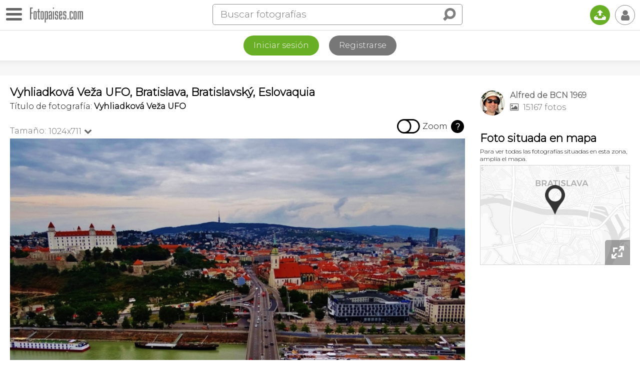

--- FILE ---
content_type: text/html; charset=utf-8
request_url: https://www.google.com/recaptcha/api2/aframe
body_size: 268
content:
<!DOCTYPE HTML><html><head><meta http-equiv="content-type" content="text/html; charset=UTF-8"></head><body><script nonce="QoCB2dHk3yAdNFEow-W4VA">/** Anti-fraud and anti-abuse applications only. See google.com/recaptcha */ try{var clients={'sodar':'https://pagead2.googlesyndication.com/pagead/sodar?'};window.addEventListener("message",function(a){try{if(a.source===window.parent){var b=JSON.parse(a.data);var c=clients[b['id']];if(c){var d=document.createElement('img');d.src=c+b['params']+'&rc='+(localStorage.getItem("rc::a")?sessionStorage.getItem("rc::b"):"");window.document.body.appendChild(d);sessionStorage.setItem("rc::e",parseInt(sessionStorage.getItem("rc::e")||0)+1);localStorage.setItem("rc::h",'1769732881259');}}}catch(b){}});window.parent.postMessage("_grecaptcha_ready", "*");}catch(b){}</script></body></html>

--- FILE ---
content_type: application/javascript; charset=utf-8
request_url: https://fundingchoicesmessages.google.com/f/AGSKWxXPefySudxS46Ax5YH7XDi4khiOTOXjRfuLYJMkzNTf5a9eteWh70LgjJRUGo1YQSQlGodBHti7hShEyk0j0gOIIb4RRRNBKCFb1I8LnVvTkmwPOUUFco1up_tRBuJmRXMDbbW_M5G5JuQYle1kGoSZMNKBBrdpLJGmDM1mt4x60NuRcrlrMT1tMgA9/_/adsensets.=300x300;vidtudu.com/mpuad.-468x60-
body_size: -1285
content:
window['48380be4-5687-4183-8351-bf814efd3ebc'] = true;